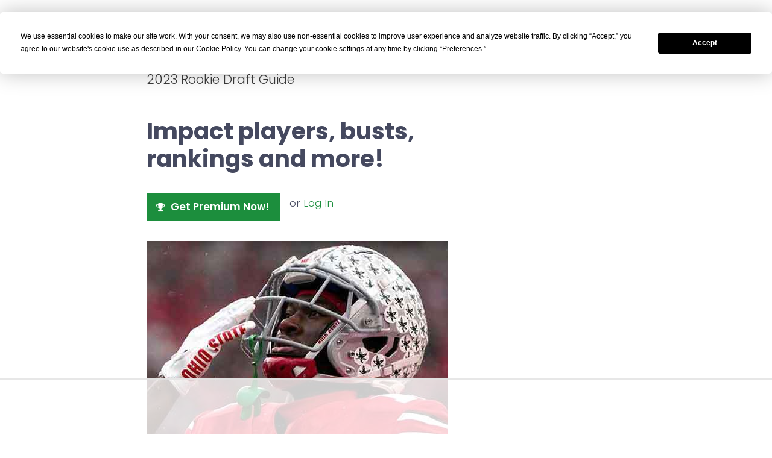

--- FILE ---
content_type: text/plain
request_url: https://rtb.openx.net/openrtbb/prebidjs
body_size: -236
content:
{"id":"e69ab9ce-83d5-41ff-9843-605371138cdd","nbr":0}

--- FILE ---
content_type: text/plain
request_url: https://rtb.openx.net/openrtbb/prebidjs
body_size: -88
content:
{"id":"cc6ae534-5839-472f-b608-f03d6d3097b3","nbr":0}

--- FILE ---
content_type: text/plain; charset=utf-8
request_url: https://ads.adthrive.com/http-api/cv2
body_size: 4613
content:
{"om":["03ou8c8y","07qjzu81","080c5122","08tx68p2","0gwumwsd","0k4mo2mx","0m1hhuu3","0np6xaq5","0t5gig4c","0w7bnx4s","1","1006_199718014","10629588","10629687","10629689","10629695","10ua7afe","11142692","11560071","11808232","11896988","12010084","12010088","12040874","124842_2","124843_3","124845_2","124847_2","15t91yo5","16_509834148","1825ptch","1a1lwgs2","1ehgbkb3","1luvxxwk","1pjr5q85","1rss816r","1ta7ntky","1ukslvux","1vm2yp0y","1wku01g5","1x3hr6op","20010927-6010-41b1-bec1-66541b209e4e","2132:43527101","2132:44992243","2249:782690968239","2249:784880275594","2249:784880275642","2249:785361580477","2249:785452853261","22kwlaqe","2307:03ou8c8y","2307:0t5gig4c","2307:0w7bnx4s","2307:1a1lwgs2","2307:1z1xkxu1","2307:2rhihii2","2307:6n4lqydf","2307:76d9w8jy","2307:89ubmjt9","2307:8p8if82a","2307:9hg33o3t","2307:9mf9bi98","2307:at4uoecy","2307:bj4kmsd6","2307:brb59cr2","2307:camvdmps","2307:coy3a5w5","2307:fnrw03yb","2307:fvdjbmxp","2307:fxcpg5qg","2307:gbwct10b","2307:gsj0yibj","2307:gzytfr82","2307:hptd5byn","2307:k6ovs8n2","2307:kd2xr7ic","2307:le28hk1e","2307:ljlopoyc","2307:ng6uy4w7","2307:otosmymz","2307:p6dg3xah","2307:q8ann0zu","2307:qulshkrh","2307:qwhn1k09","2307:r1rjcvrd","2307:ro7kwz2m","2307:sbkk6qvv","2307:sj78qu8s","2307:uqxni7l6","2307:v2pqc8qz","2307:vwael47q","2307:xohha2et","2307:xyzlviyw","2307:yj4bbsg6","2307:zgfnr75h","2307:zvfjb0vm","2319_66419_10629557","2319_66419_10629561","2319_66419_10629562","2319_66419_10629564","2319_66419_10629571","2319_66419_10629574","2319_66419_10629580","2319_66419_10629585","2319_66419_10629588","2319_66419_10629600","2319_66419_10629601","2319_66419_10629658","2319_66419_10629660","2319_66419_10629661","2319_66419_10629663","2319_66419_10629670","2319_66419_10629675","2319_66419_10629689","2319_66419_12174438","2409_25495_176_CR52141675","2409_25495_176_CR52162022","242668618","25","28152873","2831026933_661004333","28933536","28j74x0z","29414696","2jjp1phz","2rhihii2","2uuipn6j","2xu9ksr7","2yor97dj","2yyxkroj","32j56hnc","32l2n30b","33197963","33603859","3490:CR52092922","3490:CR52141675","3490:CR52144953","3490:CR52162019","34975521","36093481","3658_106750_hvnfi80x","3658_151643_hk2nsy6j","3658_151643_pqn44nv6","3658_151643_spv5lpyq","3658_151643_wfqgu54f","3658_152738_76d9w8jy","3658_205985_1luvxxwk","3658_209849_xohha2et","3658_213630_0t5gig4c","38557829","38557841","39999952","39999958","39gjxgmz","3n588bx4","3uypazzl","3x0i061s","40268250","409_189408","409_216326","409_216416","409_216496","409_216506","409_223599","409_225978","409_225992","409_226314","409_226326","409_227223","409_230721","409_230726","409_230727","42179393","42569692","43669780","43919974","44992243","462qyhpa","47141847","47210038","47633464","47745504","47745534","48739100","48739106","49185684","4aqwokyz","4fk9nxse","4hfpibvx","4u612wtl","50525751","51k0nnrq","523_354_660e5fee0c47f653c6684fe2","52626586","5316_139700_84eefe60-36cf-42c9-9079-1c5aac239a47","5316_139700_c4ad700b-a393-4bde-b8db-748e7c8eecd3","5316_139700_fb7eb285-5abd-49e5-b188-b880174d7e4b","53832710","53832733","53832744","53v6aquw","54020815","54034745","54035274","541i13ag","54639987","54640037","5510:1a1lwgs2","5510:2ffkihbg","5510:2xu9ksr7","5510:3uypazzl","5510:9jthdrjt","5510:9lxdy59h","5510:ar6733u8","5510:bepcrxpf","5510:fbpxdx3y","5510:gahrb7ea","5510:yj4bbsg6","55116643","55116647","5532:784880275912","55354666","553781814","55639596","55693391","55712989","557_409_213942","557_409_216396","557_409_223589","557_409_228065","557_409_228067","558_93_2i2ncjyf","558_93_585jtxb8","558_93_9hg33o3t","558_93_a0oxacu8","558_93_coy3a5w5","558_93_cv2huqwc","558_93_g2ua3qul","558_93_gbwct10b","558_93_j1or5y5m","558_93_n68ij8jg","558_93_n98fponh","558_93_pljxwy8j","558_93_qqvgscdx","558_93_qydza7k1","558_93_xohha2et","55965333","55xalmqs","56071098","56165703","5700:648470192","57046633","570653834304","57868907","578835264","583489366","585jtxb8","5926525161","5926585205","59742049","59751578","5989_28491_666414078","5jmt9rde","5l03u8j0","5qore4tc","5uf0zwne","600618969","603485497","608454273","60879473","60914189","61210708","61210719","61228601","6126568405","6126573203","61287761","61559066","61916211","61916225","61932920","61932925","61932933","61952141","61952156","619641621","619765138","619765960","62007246","62086724","62086730","62320032","656532631","656888859","659713728691","661004333","662266836","66tctort","680_99480_464327579","683572154","683572238","684340670","688064625","688070999","688078501","689620773","690884027","694906262","694912939","6b2gia2h","6k5gjis0","6mhsshvo","6nh2bzxv","6os0lblf","6pamm6b8","70_82521658","7354_201087_85993553","7354_217088_81260729","7354_217088_81260964","7618517","763wmhs0","76d9w8jy","7736472","7736477","78074488","7829835","784880263591","784880274628","784880275642","784880275657","785326944384","785326944429","785326960302","785361576712","78773571","79096185","79445617","79591707","7960712","7963682","7964881","79684373","79684378","79684380","7972225","7981054","7981058","7981066","79824232","7995497","7m7ati43","7mp6p94c","7y7f3xc0","8003964","8010898","8016065","80177139","8029650","80300029","8031266","8031272","8035726","8051521","8052368","8060634","8060639","8061985","8061986","8062757","8068035","80730567","8073470","80tz38da","81082069","81407504","81783862","81784844","81784845","82336254","82521655","83447180","83447289","83447793","83468591","83468604","83468609","83468783","83468878","83468919","83468922","83468945","83487192","83487289","83487293","83487375","83487379","83487397","83487555","83487564","83487566","83487636","83557471","83557481","83557497","83690331","83715925","83821201","84257246","84257397","84452155","84452239","84452242","84452395","84455530","84546975","84578137","84989431","84989435","84989478","84989487","84989520","84989535","84pjnyid","85704586","85704614","85914606","85943418","85943425","85947261","8p8if82a","8xmpnxy0","9057/0328842c8f1d017570ede5c97267f40d","9057/211d1f0fa71d1a58cabee51f2180e38f","93xldgss","96393z05","996tc87j","9dkdo0qv","9hg33o3t","9jthdrjt","9lxdy59h","9pvry0tu","9uv8wyk4","9z1qb24e","9zl41y5m","a0oxacu8","a43qhva1","ah728kx4","aodopxzf","ar6733u8","at4uoecy","b1n47h9n","b3t6yp8u","b90cwbcd","bepcrxpf","bj4kmsd6","bpbh114x","bpjsfc2k","bziw4auz","c2d7ypnt","c5hosoph","c63567ab-fb77-416b-9da6-e5fbec12a838","cjdrzael","coy3a5w5","cr-96vv5i6qu9xg","cr-96vv5j8uu9xg","cr-lg354l2uvergv2","cv2huqwc","cyoitofe","d1d2cqaf","de48lj30","dhd27ung","dimdwze7","do3loxkl","dowfr01i","ds2n98ki","dsugp5th","dtech-7553","ee6v10mo","eqsggnxj","f18cad75","f2bplcec","f6onaxdy","fbpxdx3y","ffragk0z","fgqkluab","fjp0ceax","fjwz8gpc","fkdx98ve","flgb97td","fnrw03yb","fvdjbmxp","fxcpg5qg","g2ua3qul","g4o65yj3","g81ji1qs","g9vwfj4l","gahrb7ea","gbwct10b","gfipgmfw","gigdiuwf","gtupq68u","hk2nsy6j","hmoffj96","hyirahoh","hzxynq98","i90isgt0","i9mhgx71","ib1o62yz","ic27tfj8","iq4oa5lu","iqincpzy","j0ifx6ge","j1or5y5m","j3olimsl","j58m06fh","jy61oxfj","jyx5pmg8","k1i27i69","k1squ3l3","k5jetela","k6ovs8n2","ka57v6yx","kbapdg4y","khrc9fv4","kjq0lnk5","kk5768bd","kqx2uj20","kse34ky2","ktrdqmy1","kvwjdgoo","kz6zmwva","kzkqnkpi","l1n5h3lu","l2s786m6","ld7faz5g","ldv3iy6n","lqt936fp","lrcak0vv","m17ze9v9","m3g2cewx","m3i0vxvt","m48xs8au","m4luij1n","m7eg8a4b","mfdmlfz6","mlixtkvs","mphcbzut","ms50j0oi","mv77eckh","mw9467v4","n2whzkht","n6596uvg","n68ij8jg","n98fponh","nq5k861q","nuis5ks2","o353c5bb","oc803pb0","oril4wg7","otosmymz","oyljxkg1","oz31jrd0","ozdii3rw","p1nynjkj","p6dg3xah","p7kq1mt6","p8pu5j57","pheakudz","pitkvblx","pljxwy8j","pp72duw3","pqn44nv6","prq4f8da","purncoqw","q8ann0zu","qifbn9ag","qlux3iod","qmbyj6td","qpbgt07o","qqdvsvih","qqvgscdx","qs7tjg76","qydza7k1","r5uq7eq9","r762jrzq","rcr7a24p","rcue9ik0","rfte75zc","rmwej97v","ro7kwz2m","rq1f58bc","s095vo10","s37ll62x","s45eecb8","s5mud2li","sbkk6qvv","seq44sof","shh8hb8h","spv5lpyq","sr2odp2k","svinlp2o","szhb815v","t9y1jxrl","tej41pcr","tjrk1rop","tlbbqljf","trovgi9c","tt5room3","tzf3mp48","u33rjo9v","u4sze3sn","u5p4xjy9","urlu21be","uxm3qgnk","v5stxne2","v945wwim","vfikea6i","vh9j7sz7","vhhnahso","vih23aij","vtrsauyl","vtwp5667","vua7mrgu","vxj6n0fj","vxxhhz0o","w8xcvais","wb59bqip","wfqgu54f","wjl6a46q","ws5y5xiy","xo99w1sy","xohha2et","xpmadodl","xyzlviyw","xz1z6j77","y0pcas13","y1s8hmsl","yi6qlg3p","ykhufmpv","yp80np7c","ypwfv7hc","yqhxcmwl","yvujj231","z6m1hare","zbtz7ea1","ze7koq7g","zgfnr75h","zhofofep","zuzjnlpe","zvfjb0vm","zx0g0416","zxaju0ay","7979132","7979135"],"pmp":[],"adomains":["1md.org","a4g.com","about.bugmd.com","acelauncher.com","adameve.com","adelion.com","adp3.net","advenuedsp.com","aibidauction.com","aibidsrv.com","akusoli.com","allofmpls.org","arkeero.net","ato.mx","avazutracking.net","avid-ad-server.com","avid-adserver.com","avidadserver.com","aztracking.net","bc-sys.com","bcc-ads.com","bidderrtb.com","bidscube.com","bizzclick.com","bkserving.com","bksn.se","brightmountainads.com","bucksense.io","bugmd.com","ca.iqos.com","capitaloneshopping.com","cdn.dsptr.com","clarifion.com","cotosen.com","cs.money","cwkuki.com","dallasnews.com","dcntr-ads.com","decenterads.com","derila-ergo.com","dhgate.com","dhs.gov","digitaladsystems.com","displate.com","doyour.bid","dspbox.io","envisionx.co","ezmob.com","fmlabsonline.com","g123.jp","g2trk.com","gadmobe.com","getbugmd.com","goodtoknowthis.com","gov.il","guard.io","hero-wars.com","holts.com","howto5.io","ice.gov","imprdom.com","justanswer.com","liverrenew.com","longhornsnuff.com","lovehoney.com","lowerjointpain.com","lymphsystemsupport.com","media-servers.net","medimops.de","miniretornaveis.com","mobuppsrtb.com","motionspots.com","mygrizzly.com","myrocky.ca","national-lottery.co.uk","nbliver360.com","ndc.ajillionmax.com","niutux.com","nordicspirit.co.uk","notify.nuviad.com","notify.oxonux.com","own-imp.vrtzads.com","paperela.com","parasiterelief.com","peta.org","pfm.ninja","pixel.metanetwork.mobi","pixel.valo.ai","plannedparenthood.org","plf1.net","plt7.com","pltfrm.click","printwithwave.co","privacymodeweb.com","rangeusa.com","readywind.com","reklambids.com","ri.psdwc.com","rtb-adeclipse.io","rtb-direct.com","rtb.adx1.com","rtb.kds.media","rtb.reklambid.com","rtb.reklamdsp.com","rtb.rklmstr.com","rtbadtrading.com","rtbsbengine.com","rtbtradein.com","saba.com.mx","securevid.co","servedby.revive-adserver.net","shift.com","smrt-view.com","swissklip.com","taboola.com","tel-aviv.gov.il","temu.com","theoceanac.com","track-bid.com","trackingintegral.com","trading-rtbg.com","trkbid.com","truthfinder.com","unoadsrv.com","usconcealedcarry.com","uuidksinc.net","vabilitytech.com","vashoot.com","vegogarden.com","viewtemplates.com","votervoice.net","vuse.com","waardex.com","wapstart.ru","wdc.go2trk.com","weareplannedparenthood.org","webtradingspot.com","xapads.com","xiaflex.com","yourchamilia.com"]}

--- FILE ---
content_type: text/plain; charset=UTF-8
request_url: https://at.teads.tv/fpc?analytics_tag_id=PUB_17002&tfpvi=&gdpr_consent=&gdpr_status=22&gdpr_reason=220&ccpa_consent=&sv=prebid-v1
body_size: 56
content:
NDlmNjI3MTQtZDgyZC00YWEzLWI5ODUtMWM4OTNmMzMwNThmIzEtMQ==